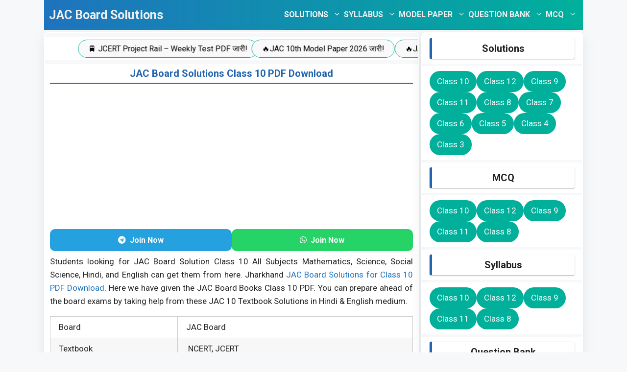

--- FILE ---
content_type: text/html; charset=UTF-8
request_url: https://jacboardsolutions.com/jac-board-class-10-solutions/
body_size: 22808
content:
<!DOCTYPE html>
<html lang="en-US">
<head>
	<!-- Google tag (gtag.js) -->
<script async src="https://www.googletagmanager.com/gtag/js?id=G-KV8J13ZJSN"></script>
<script>
  window.dataLayer = window.dataLayer || [];
  function gtag(){dataLayer.push(arguments);}
  gtag('js', new Date());

  gtag('config', 'G-KV8J13ZJSN');
</script>
	<meta charset="UTF-8">
	<meta name='robots' content='index, follow, max-image-preview:large, max-snippet:-1, max-video-preview:-1' />
	<style>img:is([sizes="auto" i], [sizes^="auto," i]) { contain-intrinsic-size: 3000px 1500px }</style>
	<meta name="viewport" content="width=device-width, initial-scale=1">
	<!-- This site is optimized with the Yoast SEO plugin v26.6 - https://yoast.com/wordpress/plugins/seo/ -->
	<title>JAC Board Solutions Class 10 PDF Download</title>
	<meta name="description" content="JAC Board Solution Class 10 All Subjects can get them from here. Jharkhand JAC Board Solutions for Class 10." />
	<link rel="canonical" href="https://jacboardsolutions.com/jac-board-class-10-solutions/" />
	<meta property="og:locale" content="en_US" />
	<meta property="og:type" content="article" />
	<meta property="og:title" content="JAC Board Solutions Class 10 PDF Download" />
	<meta property="og:description" content="JAC Board Solution Class 10 All Subjects can get them from here. Jharkhand JAC Board Solutions for Class 10." />
	<meta property="og:url" content="https://jacboardsolutions.com/jac-board-class-10-solutions/" />
	<meta property="og:site_name" content="JAC Board Solutions" />
	<meta property="article:published_time" content="2025-08-09T17:30:20+00:00" />
	<meta property="article:modified_time" content="2025-08-09T17:35:52+00:00" />
	<meta property="og:image" content="http://jacboardsolutions.com/wp-content/uploads/2020/12/JAC-Board-Solutions-Class-10-1024x576.jpg" />
	<meta name="author" content="Author" />
	<meta name="twitter:card" content="summary_large_image" />
	<meta name="twitter:label1" content="Written by" />
	<meta name="twitter:data1" content="Author" />
	<meta name="twitter:label2" content="Est. reading time" />
	<meta name="twitter:data2" content="2 minutes" />
	<script type="application/ld+json" class="yoast-schema-graph">{"@context":"https://schema.org","@graph":[{"@type":"Article","@id":"https://jacboardsolutions.com/jac-board-class-10-solutions/#article","isPartOf":{"@id":"https://jacboardsolutions.com/jac-board-class-10-solutions/"},"author":{"name":"Author","@id":"https://jacboardsolutions.com/#/schema/person/240adf382b5d402fc0396588b7486519"},"headline":"JAC Board Solutions Class 10 PDF Download","datePublished":"2025-08-09T17:30:20+00:00","dateModified":"2025-08-09T17:35:52+00:00","mainEntityOfPage":{"@id":"https://jacboardsolutions.com/jac-board-class-10-solutions/"},"wordCount":182,"publisher":{"@id":"https://jacboardsolutions.com/#/schema/person/240adf382b5d402fc0396588b7486519"},"image":{"@id":"https://jacboardsolutions.com/jac-board-class-10-solutions/#primaryimage"},"thumbnailUrl":"http://jacboardsolutions.com/wp-content/uploads/2020/12/JAC-Board-Solutions-Class-10-1024x576.jpg","keywords":["JAC","JAC board","JAC board books","JAC board solutions","JAC Question bank","Jharkhand","Jharkhand academic council","Jharkhand board","Jharkhand board books","Jharkhand board solutions","NCERT book JAC"],"articleSection":["Class 10"],"inLanguage":"en-US"},{"@type":"WebPage","@id":"https://jacboardsolutions.com/jac-board-class-10-solutions/","url":"https://jacboardsolutions.com/jac-board-class-10-solutions/","name":"JAC Board Solutions Class 10 PDF Download","isPartOf":{"@id":"https://jacboardsolutions.com/#website"},"primaryImageOfPage":{"@id":"https://jacboardsolutions.com/jac-board-class-10-solutions/#primaryimage"},"image":{"@id":"https://jacboardsolutions.com/jac-board-class-10-solutions/#primaryimage"},"thumbnailUrl":"http://jacboardsolutions.com/wp-content/uploads/2020/12/JAC-Board-Solutions-Class-10-1024x576.jpg","datePublished":"2025-08-09T17:30:20+00:00","dateModified":"2025-08-09T17:35:52+00:00","description":"JAC Board Solution Class 10 All Subjects can get them from here. Jharkhand JAC Board Solutions for Class 10.","breadcrumb":{"@id":"https://jacboardsolutions.com/jac-board-class-10-solutions/#breadcrumb"},"inLanguage":"en-US","potentialAction":[{"@type":"ReadAction","target":["https://jacboardsolutions.com/jac-board-class-10-solutions/"]}]},{"@type":"ImageObject","inLanguage":"en-US","@id":"https://jacboardsolutions.com/jac-board-class-10-solutions/#primaryimage","url":"https://jacboardsolutions.com/wp-content/uploads/2020/12/JAC-Board-Solutions-Class-10-e1617116373480.jpg","contentUrl":"https://jacboardsolutions.com/wp-content/uploads/2020/12/JAC-Board-Solutions-Class-10-e1617116373480.jpg","width":577,"height":325,"caption":"JAC Board Solutions Class 10"},{"@type":"BreadcrumbList","@id":"https://jacboardsolutions.com/jac-board-class-10-solutions/#breadcrumb","itemListElement":[{"@type":"ListItem","position":1,"name":"Home","item":"https://jacboardsolutions.com/"},{"@type":"ListItem","position":2,"name":"Class 10","item":"https://jacboardsolutions.com/class-10/"},{"@type":"ListItem","position":3,"name":"JAC Board Solutions Class 10 PDF Download"}]},{"@type":"WebSite","@id":"https://jacboardsolutions.com/#website","url":"https://jacboardsolutions.com/","name":"JAC Board Solutions","description":"JAC Board TextBook Solutions for Class 12th, 11th, 10th, 9th, 8th, 7th, and 6th","publisher":{"@id":"https://jacboardsolutions.com/#/schema/person/240adf382b5d402fc0396588b7486519"},"potentialAction":[{"@type":"SearchAction","target":{"@type":"EntryPoint","urlTemplate":"https://jacboardsolutions.com/?s={search_term_string}"},"query-input":{"@type":"PropertyValueSpecification","valueRequired":true,"valueName":"search_term_string"}}],"inLanguage":"en-US"},{"@type":["Person","Organization"],"@id":"https://jacboardsolutions.com/#/schema/person/240adf382b5d402fc0396588b7486519","name":"Author","image":{"@type":"ImageObject","inLanguage":"en-US","@id":"https://jacboardsolutions.com/#/schema/person/image/","url":"https://secure.gravatar.com/avatar/b6fe9f9af9e49797cf081edf8685326caf9e2b8e148598fc9dfca4be91fa8729?s=96&r=g","contentUrl":"https://secure.gravatar.com/avatar/b6fe9f9af9e49797cf081edf8685326caf9e2b8e148598fc9dfca4be91fa8729?s=96&r=g","caption":"Author"},"logo":{"@id":"https://jacboardsolutions.com/#/schema/person/image/"},"sameAs":["http://jacboardsolutions.com"]}]}</script>
	<!-- / Yoast SEO plugin. -->


<link href='https://fonts.gstatic.com' crossorigin rel='preconnect' />
<link href='https://fonts.googleapis.com' crossorigin rel='preconnect' />
<link rel="alternate" type="application/rss+xml" title="JAC Board Solutions &raquo; Feed" href="https://jacboardsolutions.com/feed/" />
<script>
window._wpemojiSettings = {"baseUrl":"https:\/\/s.w.org\/images\/core\/emoji\/16.0.1\/72x72\/","ext":".png","svgUrl":"https:\/\/s.w.org\/images\/core\/emoji\/16.0.1\/svg\/","svgExt":".svg","source":{"concatemoji":"https:\/\/jacboardsolutions.com\/wp-includes\/js\/wp-emoji-release.min.js?ver=6.8.3"}};
/*! This file is auto-generated */
!function(s,n){var o,i,e;function c(e){try{var t={supportTests:e,timestamp:(new Date).valueOf()};sessionStorage.setItem(o,JSON.stringify(t))}catch(e){}}function p(e,t,n){e.clearRect(0,0,e.canvas.width,e.canvas.height),e.fillText(t,0,0);var t=new Uint32Array(e.getImageData(0,0,e.canvas.width,e.canvas.height).data),a=(e.clearRect(0,0,e.canvas.width,e.canvas.height),e.fillText(n,0,0),new Uint32Array(e.getImageData(0,0,e.canvas.width,e.canvas.height).data));return t.every(function(e,t){return e===a[t]})}function u(e,t){e.clearRect(0,0,e.canvas.width,e.canvas.height),e.fillText(t,0,0);for(var n=e.getImageData(16,16,1,1),a=0;a<n.data.length;a++)if(0!==n.data[a])return!1;return!0}function f(e,t,n,a){switch(t){case"flag":return n(e,"\ud83c\udff3\ufe0f\u200d\u26a7\ufe0f","\ud83c\udff3\ufe0f\u200b\u26a7\ufe0f")?!1:!n(e,"\ud83c\udde8\ud83c\uddf6","\ud83c\udde8\u200b\ud83c\uddf6")&&!n(e,"\ud83c\udff4\udb40\udc67\udb40\udc62\udb40\udc65\udb40\udc6e\udb40\udc67\udb40\udc7f","\ud83c\udff4\u200b\udb40\udc67\u200b\udb40\udc62\u200b\udb40\udc65\u200b\udb40\udc6e\u200b\udb40\udc67\u200b\udb40\udc7f");case"emoji":return!a(e,"\ud83e\udedf")}return!1}function g(e,t,n,a){var r="undefined"!=typeof WorkerGlobalScope&&self instanceof WorkerGlobalScope?new OffscreenCanvas(300,150):s.createElement("canvas"),o=r.getContext("2d",{willReadFrequently:!0}),i=(o.textBaseline="top",o.font="600 32px Arial",{});return e.forEach(function(e){i[e]=t(o,e,n,a)}),i}function t(e){var t=s.createElement("script");t.src=e,t.defer=!0,s.head.appendChild(t)}"undefined"!=typeof Promise&&(o="wpEmojiSettingsSupports",i=["flag","emoji"],n.supports={everything:!0,everythingExceptFlag:!0},e=new Promise(function(e){s.addEventListener("DOMContentLoaded",e,{once:!0})}),new Promise(function(t){var n=function(){try{var e=JSON.parse(sessionStorage.getItem(o));if("object"==typeof e&&"number"==typeof e.timestamp&&(new Date).valueOf()<e.timestamp+604800&&"object"==typeof e.supportTests)return e.supportTests}catch(e){}return null}();if(!n){if("undefined"!=typeof Worker&&"undefined"!=typeof OffscreenCanvas&&"undefined"!=typeof URL&&URL.createObjectURL&&"undefined"!=typeof Blob)try{var e="postMessage("+g.toString()+"("+[JSON.stringify(i),f.toString(),p.toString(),u.toString()].join(",")+"));",a=new Blob([e],{type:"text/javascript"}),r=new Worker(URL.createObjectURL(a),{name:"wpTestEmojiSupports"});return void(r.onmessage=function(e){c(n=e.data),r.terminate(),t(n)})}catch(e){}c(n=g(i,f,p,u))}t(n)}).then(function(e){for(var t in e)n.supports[t]=e[t],n.supports.everything=n.supports.everything&&n.supports[t],"flag"!==t&&(n.supports.everythingExceptFlag=n.supports.everythingExceptFlag&&n.supports[t]);n.supports.everythingExceptFlag=n.supports.everythingExceptFlag&&!n.supports.flag,n.DOMReady=!1,n.readyCallback=function(){n.DOMReady=!0}}).then(function(){return e}).then(function(){var e;n.supports.everything||(n.readyCallback(),(e=n.source||{}).concatemoji?t(e.concatemoji):e.wpemoji&&e.twemoji&&(t(e.twemoji),t(e.wpemoji)))}))}((window,document),window._wpemojiSettings);
</script>

<link rel='stylesheet' id='generate-fonts-css' href='//fonts.googleapis.com/css?family=Roboto:100,100italic,300,300italic,regular,italic,500,500italic,700,700italic,900,900italic|Source+Sans+Pro:200,200italic,300,300italic,regular,italic,600,600italic,700,700italic,900,900italic' media='all' />
<style id='wp-emoji-styles-inline-css'>

	img.wp-smiley, img.emoji {
		display: inline !important;
		border: none !important;
		box-shadow: none !important;
		height: 1em !important;
		width: 1em !important;
		margin: 0 0.07em !important;
		vertical-align: -0.1em !important;
		background: none !important;
		padding: 0 !important;
	}
</style>
<link rel='stylesheet' id='wp-block-library-css' href='https://jacboardsolutions.com/wp-includes/css/dist/block-library/style.min.css?ver=6.8.3' media='all' />
<style id='classic-theme-styles-inline-css'>
/*! This file is auto-generated */
.wp-block-button__link{color:#fff;background-color:#32373c;border-radius:9999px;box-shadow:none;text-decoration:none;padding:calc(.667em + 2px) calc(1.333em + 2px);font-size:1.125em}.wp-block-file__button{background:#32373c;color:#fff;text-decoration:none}
</style>
<style id='filebird-block-filebird-gallery-style-inline-css'>
ul.filebird-block-filebird-gallery{margin:auto!important;padding:0!important;width:100%}ul.filebird-block-filebird-gallery.layout-grid{display:grid;grid-gap:20px;align-items:stretch;grid-template-columns:repeat(var(--columns),1fr);justify-items:stretch}ul.filebird-block-filebird-gallery.layout-grid li img{border:1px solid #ccc;box-shadow:2px 2px 6px 0 rgba(0,0,0,.3);height:100%;max-width:100%;-o-object-fit:cover;object-fit:cover;width:100%}ul.filebird-block-filebird-gallery.layout-masonry{-moz-column-count:var(--columns);-moz-column-gap:var(--space);column-gap:var(--space);-moz-column-width:var(--min-width);columns:var(--min-width) var(--columns);display:block;overflow:auto}ul.filebird-block-filebird-gallery.layout-masonry li{margin-bottom:var(--space)}ul.filebird-block-filebird-gallery li{list-style:none}ul.filebird-block-filebird-gallery li figure{height:100%;margin:0;padding:0;position:relative;width:100%}ul.filebird-block-filebird-gallery li figure figcaption{background:linear-gradient(0deg,rgba(0,0,0,.7),rgba(0,0,0,.3) 70%,transparent);bottom:0;box-sizing:border-box;color:#fff;font-size:.8em;margin:0;max-height:100%;overflow:auto;padding:3em .77em .7em;position:absolute;text-align:center;width:100%;z-index:2}ul.filebird-block-filebird-gallery li figure figcaption a{color:inherit}

</style>
<style id='global-styles-inline-css'>
:root{--wp--preset--aspect-ratio--square: 1;--wp--preset--aspect-ratio--4-3: 4/3;--wp--preset--aspect-ratio--3-4: 3/4;--wp--preset--aspect-ratio--3-2: 3/2;--wp--preset--aspect-ratio--2-3: 2/3;--wp--preset--aspect-ratio--16-9: 16/9;--wp--preset--aspect-ratio--9-16: 9/16;--wp--preset--color--black: #000000;--wp--preset--color--cyan-bluish-gray: #abb8c3;--wp--preset--color--white: #ffffff;--wp--preset--color--pale-pink: #f78da7;--wp--preset--color--vivid-red: #cf2e2e;--wp--preset--color--luminous-vivid-orange: #ff6900;--wp--preset--color--luminous-vivid-amber: #fcb900;--wp--preset--color--light-green-cyan: #7bdcb5;--wp--preset--color--vivid-green-cyan: #00d084;--wp--preset--color--pale-cyan-blue: #8ed1fc;--wp--preset--color--vivid-cyan-blue: #0693e3;--wp--preset--color--vivid-purple: #9b51e0;--wp--preset--color--contrast: var(--contrast);--wp--preset--color--contrast-2: var(--contrast-2);--wp--preset--color--contrast-3: var(--contrast-3);--wp--preset--color--base: var(--base);--wp--preset--color--base-2: var(--base-2);--wp--preset--color--base-3: var(--base-3);--wp--preset--color--accent: var(--accent);--wp--preset--gradient--vivid-cyan-blue-to-vivid-purple: linear-gradient(135deg,rgba(6,147,227,1) 0%,rgb(155,81,224) 100%);--wp--preset--gradient--light-green-cyan-to-vivid-green-cyan: linear-gradient(135deg,rgb(122,220,180) 0%,rgb(0,208,130) 100%);--wp--preset--gradient--luminous-vivid-amber-to-luminous-vivid-orange: linear-gradient(135deg,rgba(252,185,0,1) 0%,rgba(255,105,0,1) 100%);--wp--preset--gradient--luminous-vivid-orange-to-vivid-red: linear-gradient(135deg,rgba(255,105,0,1) 0%,rgb(207,46,46) 100%);--wp--preset--gradient--very-light-gray-to-cyan-bluish-gray: linear-gradient(135deg,rgb(238,238,238) 0%,rgb(169,184,195) 100%);--wp--preset--gradient--cool-to-warm-spectrum: linear-gradient(135deg,rgb(74,234,220) 0%,rgb(151,120,209) 20%,rgb(207,42,186) 40%,rgb(238,44,130) 60%,rgb(251,105,98) 80%,rgb(254,248,76) 100%);--wp--preset--gradient--blush-light-purple: linear-gradient(135deg,rgb(255,206,236) 0%,rgb(152,150,240) 100%);--wp--preset--gradient--blush-bordeaux: linear-gradient(135deg,rgb(254,205,165) 0%,rgb(254,45,45) 50%,rgb(107,0,62) 100%);--wp--preset--gradient--luminous-dusk: linear-gradient(135deg,rgb(255,203,112) 0%,rgb(199,81,192) 50%,rgb(65,88,208) 100%);--wp--preset--gradient--pale-ocean: linear-gradient(135deg,rgb(255,245,203) 0%,rgb(182,227,212) 50%,rgb(51,167,181) 100%);--wp--preset--gradient--electric-grass: linear-gradient(135deg,rgb(202,248,128) 0%,rgb(113,206,126) 100%);--wp--preset--gradient--midnight: linear-gradient(135deg,rgb(2,3,129) 0%,rgb(40,116,252) 100%);--wp--preset--font-size--small: 13px;--wp--preset--font-size--medium: 20px;--wp--preset--font-size--large: 36px;--wp--preset--font-size--x-large: 42px;--wp--preset--spacing--20: 0.44rem;--wp--preset--spacing--30: 0.67rem;--wp--preset--spacing--40: 1rem;--wp--preset--spacing--50: 1.5rem;--wp--preset--spacing--60: 2.25rem;--wp--preset--spacing--70: 3.38rem;--wp--preset--spacing--80: 5.06rem;--wp--preset--shadow--natural: 6px 6px 9px rgba(0, 0, 0, 0.2);--wp--preset--shadow--deep: 12px 12px 50px rgba(0, 0, 0, 0.4);--wp--preset--shadow--sharp: 6px 6px 0px rgba(0, 0, 0, 0.2);--wp--preset--shadow--outlined: 6px 6px 0px -3px rgba(255, 255, 255, 1), 6px 6px rgba(0, 0, 0, 1);--wp--preset--shadow--crisp: 6px 6px 0px rgba(0, 0, 0, 1);}:where(.is-layout-flex){gap: 0.5em;}:where(.is-layout-grid){gap: 0.5em;}body .is-layout-flex{display: flex;}.is-layout-flex{flex-wrap: wrap;align-items: center;}.is-layout-flex > :is(*, div){margin: 0;}body .is-layout-grid{display: grid;}.is-layout-grid > :is(*, div){margin: 0;}:where(.wp-block-columns.is-layout-flex){gap: 2em;}:where(.wp-block-columns.is-layout-grid){gap: 2em;}:where(.wp-block-post-template.is-layout-flex){gap: 1.25em;}:where(.wp-block-post-template.is-layout-grid){gap: 1.25em;}.has-black-color{color: var(--wp--preset--color--black) !important;}.has-cyan-bluish-gray-color{color: var(--wp--preset--color--cyan-bluish-gray) !important;}.has-white-color{color: var(--wp--preset--color--white) !important;}.has-pale-pink-color{color: var(--wp--preset--color--pale-pink) !important;}.has-vivid-red-color{color: var(--wp--preset--color--vivid-red) !important;}.has-luminous-vivid-orange-color{color: var(--wp--preset--color--luminous-vivid-orange) !important;}.has-luminous-vivid-amber-color{color: var(--wp--preset--color--luminous-vivid-amber) !important;}.has-light-green-cyan-color{color: var(--wp--preset--color--light-green-cyan) !important;}.has-vivid-green-cyan-color{color: var(--wp--preset--color--vivid-green-cyan) !important;}.has-pale-cyan-blue-color{color: var(--wp--preset--color--pale-cyan-blue) !important;}.has-vivid-cyan-blue-color{color: var(--wp--preset--color--vivid-cyan-blue) !important;}.has-vivid-purple-color{color: var(--wp--preset--color--vivid-purple) !important;}.has-black-background-color{background-color: var(--wp--preset--color--black) !important;}.has-cyan-bluish-gray-background-color{background-color: var(--wp--preset--color--cyan-bluish-gray) !important;}.has-white-background-color{background-color: var(--wp--preset--color--white) !important;}.has-pale-pink-background-color{background-color: var(--wp--preset--color--pale-pink) !important;}.has-vivid-red-background-color{background-color: var(--wp--preset--color--vivid-red) !important;}.has-luminous-vivid-orange-background-color{background-color: var(--wp--preset--color--luminous-vivid-orange) !important;}.has-luminous-vivid-amber-background-color{background-color: var(--wp--preset--color--luminous-vivid-amber) !important;}.has-light-green-cyan-background-color{background-color: var(--wp--preset--color--light-green-cyan) !important;}.has-vivid-green-cyan-background-color{background-color: var(--wp--preset--color--vivid-green-cyan) !important;}.has-pale-cyan-blue-background-color{background-color: var(--wp--preset--color--pale-cyan-blue) !important;}.has-vivid-cyan-blue-background-color{background-color: var(--wp--preset--color--vivid-cyan-blue) !important;}.has-vivid-purple-background-color{background-color: var(--wp--preset--color--vivid-purple) !important;}.has-black-border-color{border-color: var(--wp--preset--color--black) !important;}.has-cyan-bluish-gray-border-color{border-color: var(--wp--preset--color--cyan-bluish-gray) !important;}.has-white-border-color{border-color: var(--wp--preset--color--white) !important;}.has-pale-pink-border-color{border-color: var(--wp--preset--color--pale-pink) !important;}.has-vivid-red-border-color{border-color: var(--wp--preset--color--vivid-red) !important;}.has-luminous-vivid-orange-border-color{border-color: var(--wp--preset--color--luminous-vivid-orange) !important;}.has-luminous-vivid-amber-border-color{border-color: var(--wp--preset--color--luminous-vivid-amber) !important;}.has-light-green-cyan-border-color{border-color: var(--wp--preset--color--light-green-cyan) !important;}.has-vivid-green-cyan-border-color{border-color: var(--wp--preset--color--vivid-green-cyan) !important;}.has-pale-cyan-blue-border-color{border-color: var(--wp--preset--color--pale-cyan-blue) !important;}.has-vivid-cyan-blue-border-color{border-color: var(--wp--preset--color--vivid-cyan-blue) !important;}.has-vivid-purple-border-color{border-color: var(--wp--preset--color--vivid-purple) !important;}.has-vivid-cyan-blue-to-vivid-purple-gradient-background{background: var(--wp--preset--gradient--vivid-cyan-blue-to-vivid-purple) !important;}.has-light-green-cyan-to-vivid-green-cyan-gradient-background{background: var(--wp--preset--gradient--light-green-cyan-to-vivid-green-cyan) !important;}.has-luminous-vivid-amber-to-luminous-vivid-orange-gradient-background{background: var(--wp--preset--gradient--luminous-vivid-amber-to-luminous-vivid-orange) !important;}.has-luminous-vivid-orange-to-vivid-red-gradient-background{background: var(--wp--preset--gradient--luminous-vivid-orange-to-vivid-red) !important;}.has-very-light-gray-to-cyan-bluish-gray-gradient-background{background: var(--wp--preset--gradient--very-light-gray-to-cyan-bluish-gray) !important;}.has-cool-to-warm-spectrum-gradient-background{background: var(--wp--preset--gradient--cool-to-warm-spectrum) !important;}.has-blush-light-purple-gradient-background{background: var(--wp--preset--gradient--blush-light-purple) !important;}.has-blush-bordeaux-gradient-background{background: var(--wp--preset--gradient--blush-bordeaux) !important;}.has-luminous-dusk-gradient-background{background: var(--wp--preset--gradient--luminous-dusk) !important;}.has-pale-ocean-gradient-background{background: var(--wp--preset--gradient--pale-ocean) !important;}.has-electric-grass-gradient-background{background: var(--wp--preset--gradient--electric-grass) !important;}.has-midnight-gradient-background{background: var(--wp--preset--gradient--midnight) !important;}.has-small-font-size{font-size: var(--wp--preset--font-size--small) !important;}.has-medium-font-size{font-size: var(--wp--preset--font-size--medium) !important;}.has-large-font-size{font-size: var(--wp--preset--font-size--large) !important;}.has-x-large-font-size{font-size: var(--wp--preset--font-size--x-large) !important;}
:where(.wp-block-post-template.is-layout-flex){gap: 1.25em;}:where(.wp-block-post-template.is-layout-grid){gap: 1.25em;}
:where(.wp-block-columns.is-layout-flex){gap: 2em;}:where(.wp-block-columns.is-layout-grid){gap: 2em;}
:root :where(.wp-block-pullquote){font-size: 1.5em;line-height: 1.6;}
</style>
<link rel='stylesheet' id='generate-widget-areas-css' href='https://jacboardsolutions.com/wp-content/themes/generatepress/assets/css/components/widget-areas.min.css?ver=3.6.1' media='all' />
<link rel='stylesheet' id='generate-style-css' href='https://jacboardsolutions.com/wp-content/themes/generatepress/assets/css/main.min.css?ver=3.6.1' media='all' />
<style id='generate-style-inline-css'>
body{background-color:var(--base-2);color:#222222;}a{color:#1e73be;}a:hover, a:focus, a:active{color:#000000;}.grid-container{max-width:1100px;}.wp-block-group__inner-container{max-width:1100px;margin-left:auto;margin-right:auto;}:root{--contrast:#222222;--contrast-2:#575760;--contrast-3:#b2b2be;--base:#f0f0f0;--base-2:#f7f8f9;--base-3:#ffffff;--accent:#1e73be;}:root .has-contrast-color{color:var(--contrast);}:root .has-contrast-background-color{background-color:var(--contrast);}:root .has-contrast-2-color{color:var(--contrast-2);}:root .has-contrast-2-background-color{background-color:var(--contrast-2);}:root .has-contrast-3-color{color:var(--contrast-3);}:root .has-contrast-3-background-color{background-color:var(--contrast-3);}:root .has-base-color{color:var(--base);}:root .has-base-background-color{background-color:var(--base);}:root .has-base-2-color{color:var(--base-2);}:root .has-base-2-background-color{background-color:var(--base-2);}:root .has-base-3-color{color:var(--base-3);}:root .has-base-3-background-color{background-color:var(--base-3);}:root .has-accent-color{color:var(--accent);}:root .has-accent-background-color{background-color:var(--accent);}body, button, input, select, textarea{font-family:"Roboto", sans-serif;}body{line-height:1.6;}.entry-content > [class*="wp-block-"]:not(:last-child):not(.wp-block-heading){margin-bottom:1.5em;}.main-title{font-family:"Roboto", sans-serif;}.site-description{font-family:"Source Sans Pro", sans-serif;font-size:16px;}.main-navigation a, .menu-toggle{font-weight:bold;font-size:16px;}.main-navigation .menu-bar-items{font-size:16px;}.main-navigation .main-nav ul ul li a{font-size:15px;}.sidebar .widget, .footer-widgets .widget{font-size:17px;}h1{font-weight:500;font-size:20px;}h2{font-weight:600;font-size:20px;}h3{font-weight:600;font-size:20px;}h4{font-weight:500;font-size:20px;}h5{font-weight:500;}h6{font-weight:500;font-size:20px;}.site-info{font-size:14px;}@media (max-width:768px){.main-title{font-size:20px;}h1{font-size:25px;}h2{font-size:20px;}h3{font-size:20px;}h4{font-size:20px;}h5{font-size:20px;}}.top-bar{background-color:#636363;color:#ffffff;}.top-bar a{color:#ffffff;}.top-bar a:hover{color:#303030;}.site-header{background-color:var(--accent);color:#efefef;}.main-title a,.main-title a:hover{color:#efefef;}.site-description{color:#757575;}.mobile-menu-control-wrapper .menu-toggle,.mobile-menu-control-wrapper .menu-toggle:hover,.mobile-menu-control-wrapper .menu-toggle:focus,.has-inline-mobile-toggle #site-navigation.toggled{background-color:rgba(0, 0, 0, 0.02);}.main-navigation,.main-navigation ul ul{background-color:var(--accent);}.main-navigation .main-nav ul li a, .main-navigation .menu-toggle, .main-navigation .menu-bar-items{color:#efefef;}.main-navigation .main-nav ul li:not([class*="current-menu-"]):hover > a, .main-navigation .main-nav ul li:not([class*="current-menu-"]):focus > a, .main-navigation .main-nav ul li.sfHover:not([class*="current-menu-"]) > a, .main-navigation .menu-bar-item:hover > a, .main-navigation .menu-bar-item.sfHover > a{color:#bbd2e8;background-color:#1e73be;}button.menu-toggle:hover,button.menu-toggle:focus{color:#efefef;}.main-navigation .main-nav ul li[class*="current-menu-"] > a{color:#ffffff;}.navigation-search input[type="search"],.navigation-search input[type="search"]:active, .navigation-search input[type="search"]:focus, .main-navigation .main-nav ul li.search-item.active > a, .main-navigation .menu-bar-items .search-item.active > a{color:#bbd2e8;background-color:#1e73be;opacity:1;}.main-navigation ul ul{background-color:#099ea5;}.main-navigation .main-nav ul ul li a{color:#efefef;}.main-navigation .main-nav ul ul li:not([class*="current-menu-"]):hover > a,.main-navigation .main-nav ul ul li:not([class*="current-menu-"]):focus > a, .main-navigation .main-nav ul ul li.sfHover:not([class*="current-menu-"]) > a{color:#bbd2e8;background-color:#1e73be;}.main-navigation .main-nav ul ul li[class*="current-menu-"] > a{color:#bbd2e8;background-color:#1e73be;}.separate-containers .inside-article, .separate-containers .comments-area, .separate-containers .page-header, .one-container .container, .separate-containers .paging-navigation, .inside-page-header{background-color:var(--base-3);}.entry-title a{color:#222222;}.entry-title a:hover{color:#55555e;}.entry-meta{color:#595959;}h1{color:#2264ad;}h2{color:var(--contrast);}h3{color:var(--contrast);}.sidebar .widget{background-color:var(--base-3);}.footer-widgets{background-color:#ffffff;}.footer-widgets .widget-title{color:#000000;}.site-info{color:var(--base-2);background-color:var(--accent);}.site-info a{color:var(--base-2);}.site-info a:hover{color:var(--base-2);}.footer-bar .widget_nav_menu .current-menu-item a{color:var(--base-2);}input[type="text"],input[type="email"],input[type="url"],input[type="password"],input[type="search"],input[type="tel"],input[type="number"],textarea,select{color:#666666;background-color:#fafafa;border-color:#cccccc;}input[type="text"]:focus,input[type="email"]:focus,input[type="url"]:focus,input[type="password"]:focus,input[type="search"]:focus,input[type="tel"]:focus,input[type="number"]:focus,textarea:focus,select:focus{color:#666666;background-color:#ffffff;border-color:#bfbfbf;}button,html input[type="button"],input[type="reset"],input[type="submit"],a.button,a.wp-block-button__link:not(.has-background){color:#ffffff;background-color:#00b09b;}button:hover,html input[type="button"]:hover,input[type="reset"]:hover,input[type="submit"]:hover,a.button:hover,button:focus,html input[type="button"]:focus,input[type="reset"]:focus,input[type="submit"]:focus,a.button:focus,a.wp-block-button__link:not(.has-background):active,a.wp-block-button__link:not(.has-background):focus,a.wp-block-button__link:not(.has-background):hover{color:#ffffff;background-color:var(--accent);}a.generate-back-to-top{background-color:rgba( 0,0,0,0.4 );color:#ffffff;}a.generate-back-to-top:hover,a.generate-back-to-top:focus{background-color:rgba( 0,0,0,0.6 );color:#ffffff;}:root{--gp-search-modal-bg-color:var(--base-3);--gp-search-modal-text-color:var(--contrast);--gp-search-modal-overlay-bg-color:rgba(0,0,0,0.2);}@media (max-width: 768px){.main-navigation .menu-bar-item:hover > a, .main-navigation .menu-bar-item.sfHover > a{background:none;color:#efefef;}}.inside-header{padding:0px 40px 0px 40px;}.nav-below-header .main-navigation .inside-navigation.grid-container, .nav-above-header .main-navigation .inside-navigation.grid-container{padding:0px 37px 0px 37px;}.separate-containers .inside-article, .separate-containers .comments-area, .separate-containers .page-header, .separate-containers .paging-navigation, .one-container .site-content, .inside-page-header{padding:0px 10px 0px 10px;}.site-main .wp-block-group__inner-container{padding:0px 10px 0px 10px;}.separate-containers .paging-navigation{padding-top:20px;padding-bottom:20px;}.entry-content .alignwide, body:not(.no-sidebar) .entry-content .alignfull{margin-left:-10px;width:calc(100% + 20px);max-width:calc(100% + 20px);}.one-container.right-sidebar .site-main,.one-container.both-right .site-main{margin-right:10px;}.one-container.left-sidebar .site-main,.one-container.both-left .site-main{margin-left:10px;}.one-container.both-sidebars .site-main{margin:0px 10px 0px 10px;}.sidebar .widget, .page-header, .widget-area .main-navigation, .site-main > *{margin-bottom:5px;}.separate-containers .site-main{margin:5px;}.both-right .inside-left-sidebar,.both-left .inside-left-sidebar{margin-right:2px;}.both-right .inside-right-sidebar,.both-left .inside-right-sidebar{margin-left:2px;}.one-container.archive .post:not(:last-child):not(.is-loop-template-item), .one-container.blog .post:not(:last-child):not(.is-loop-template-item){padding-bottom:0px;}.separate-containers .featured-image{margin-top:5px;}.separate-containers .inside-right-sidebar, .separate-containers .inside-left-sidebar{margin-top:5px;margin-bottom:5px;}.main-navigation .main-nav ul li a,.menu-toggle,.main-navigation .menu-bar-item > a{padding-left:3px;padding-right:3px;}.main-navigation .main-nav ul ul li a{padding:10px 3px 10px 3px;}.rtl .menu-item-has-children .dropdown-menu-toggle{padding-left:3px;}.menu-item-has-children .dropdown-menu-toggle{padding-right:3px;}.rtl .main-navigation .main-nav ul li.menu-item-has-children > a{padding-right:3px;}.widget-area .widget{padding:10px 15px 10px 15px;}.inside-site-info{padding:10px 10px 60px 10px;}@media (max-width:768px){.separate-containers .inside-article, .separate-containers .comments-area, .separate-containers .page-header, .separate-containers .paging-navigation, .one-container .site-content, .inside-page-header{padding:0px 10px 0px 10px;}.site-main .wp-block-group__inner-container{padding:0px 10px 0px 10px;}.inside-top-bar{padding-right:30px;padding-left:30px;}.inside-header{padding-right:30px;padding-left:30px;}.widget-area .widget{padding-top:10px;padding-right:15px;padding-bottom:10px;padding-left:15px;}.footer-widgets-container{padding-top:0px;padding-right:0px;padding-bottom:0px;padding-left:0px;}.inside-site-info{padding-right:30px;padding-left:30px;}.entry-content .alignwide, body:not(.no-sidebar) .entry-content .alignfull{margin-left:-10px;width:calc(100% + 20px);max-width:calc(100% + 20px);}.one-container .site-main .paging-navigation{margin-bottom:5px;}}/* End cached CSS */.is-right-sidebar{width:30%;}.is-left-sidebar{width:30%;}.site-content .content-area{width:70%;}@media (max-width: 768px){.main-navigation .menu-toggle,.sidebar-nav-mobile:not(#sticky-placeholder){display:block;}.main-navigation ul,.gen-sidebar-nav,.main-navigation:not(.slideout-navigation):not(.toggled) .main-nav > ul,.has-inline-mobile-toggle #site-navigation .inside-navigation > *:not(.navigation-search):not(.main-nav){display:none;}.nav-align-right .inside-navigation,.nav-align-center .inside-navigation{justify-content:space-between;}}
.dynamic-author-image-rounded{border-radius:100%;}.dynamic-featured-image, .dynamic-author-image{vertical-align:middle;}.one-container.blog .dynamic-content-template:not(:last-child), .one-container.archive .dynamic-content-template:not(:last-child){padding-bottom:0px;}.dynamic-entry-excerpt > p:last-child{margin-bottom:0px;}
.main-navigation .main-nav ul li a,.menu-toggle,.main-navigation .menu-bar-item > a{transition: line-height 300ms ease}.main-navigation.toggled .main-nav > ul{background-color: var(--accent)}.sticky-enabled .gen-sidebar-nav.is_stuck .main-navigation {margin-bottom: 0px;}.sticky-enabled .gen-sidebar-nav.is_stuck {z-index: 500;}.sticky-enabled .main-navigation.is_stuck {box-shadow: 0 2px 2px -2px rgba(0, 0, 0, .2);}.navigation-stick:not(.gen-sidebar-nav) {left: 0;right: 0;width: 100% !important;}.nav-float-right .navigation-stick {width: 100% !important;left: 0;}.nav-float-right .navigation-stick .navigation-branding {margin-right: auto;}.main-navigation.has-sticky-branding:not(.grid-container) .inside-navigation:not(.grid-container) .navigation-branding{margin-left: 10px;}
h1.entry-title{font-weight:600;font-size:20px;}h2.entry-title{font-weight:500;font-size:20px;}.navigation-branding .main-title{font-weight:bold;text-transform:none;font-size:25px;font-family:"Roboto", sans-serif;}@media (max-width:768px){h1.entry-title{font-size:20px;}h2.entry-title{font-size:20px;}}@media (max-width: 768px){.navigation-branding .main-title{font-size:20px;}}
.post-image:not(:first-child), .page-content:not(:first-child), .entry-content:not(:first-child), .entry-summary:not(:first-child), footer.entry-meta{margin-top:0.5em;}.post-image-above-header .inside-article div.featured-image, .post-image-above-header .inside-article div.post-image{margin-bottom:0.5em;}
</style>
<link rel='stylesheet' id='generate-secondary-nav-css' href='https://jacboardsolutions.com/wp-content/plugins/gp-premium/secondary-nav/functions/css/main.min.css?ver=2.5.5' media='all' />
<style id='generate-secondary-nav-inline-css'>
.secondary-navigation{background-color:#636363;}.secondary-nav-below-header .secondary-navigation .inside-navigation.grid-container, .secondary-nav-above-header .secondary-navigation .inside-navigation.grid-container{padding:0px 20px 0px 20px;}.secondary-navigation .main-nav ul li a,.secondary-navigation .menu-toggle,.secondary-menu-bar-items .menu-bar-item > a{color:#ffffff;font-weight:500;font-size:16px;}.secondary-navigation .secondary-menu-bar-items{color:#ffffff;font-size:16px;}button.secondary-menu-toggle:hover,button.secondary-menu-toggle:focus{color:#ffffff;}.widget-area .secondary-navigation{margin-bottom:5px;}.secondary-navigation ul ul{background-color:#303030;top:auto;}.secondary-navigation .main-nav ul ul li a{color:#ffffff;font-size:15px;}.secondary-navigation .main-nav ul li:not([class*="current-menu-"]):hover > a, .secondary-navigation .main-nav ul li:not([class*="current-menu-"]):focus > a, .secondary-navigation .main-nav ul li.sfHover:not([class*="current-menu-"]) > a, .secondary-menu-bar-items .menu-bar-item:hover > a{color:#ffffff;background-color:#303030;}.secondary-navigation .main-nav ul ul li:not([class*="current-menu-"]):hover > a,.secondary-navigation .main-nav ul ul li:not([class*="current-menu-"]):focus > a,.secondary-navigation .main-nav ul ul li.sfHover:not([class*="current-menu-"]) > a{color:#ffffff;background-color:#474747;}.secondary-navigation .main-nav ul li[class*="current-menu-"] > a{color:#222222;background-color:#ffffff;}.secondary-navigation .main-nav ul ul li[class*="current-menu-"] > a{color:#ffffff;background-color:#474747;}.secondary-navigation.toggled .dropdown-menu-toggle:before{display:none;}@media (max-width: 768px) {.secondary-menu-bar-items .menu-bar-item:hover > a{background: none;color: #ffffff;}}
</style>
<link rel='stylesheet' id='generate-secondary-nav-mobile-css' href='https://jacboardsolutions.com/wp-content/plugins/gp-premium/secondary-nav/functions/css/main-mobile.min.css?ver=2.5.5' media='all' />
<link rel='stylesheet' id='generate-navigation-branding-css' href='https://jacboardsolutions.com/wp-content/plugins/gp-premium/menu-plus/functions/css/navigation-branding-flex.min.css?ver=2.5.5' media='all' />
<style id='generate-navigation-branding-inline-css'>
.main-navigation.has-branding .inside-navigation.grid-container, .main-navigation.has-branding.grid-container .inside-navigation:not(.grid-container){padding:0px 10px 0px 10px;}.main-navigation.has-branding:not(.grid-container) .inside-navigation:not(.grid-container) .navigation-branding{margin-left:10px;}.navigation-branding img, .site-logo.mobile-header-logo img{height:60px;width:auto;}.navigation-branding .main-title{line-height:60px;}@media (max-width: 768px){.main-navigation.has-branding.nav-align-center .menu-bar-items, .main-navigation.has-sticky-branding.navigation-stick.nav-align-center .menu-bar-items{margin-left:auto;}.navigation-branding{margin-right:auto;margin-left:10px;}.navigation-branding .main-title, .mobile-header-navigation .site-logo{margin-left:10px;}.main-navigation.has-branding .inside-navigation.grid-container{padding:0px;}}
</style>
<script src="https://jacboardsolutions.com/wp-includes/js/jquery/jquery.min.js?ver=3.7.1" id="jquery-core-js"></script>
<link rel="https://api.w.org/" href="https://jacboardsolutions.com/wp-json/" /><link rel="alternate" title="JSON" type="application/json" href="https://jacboardsolutions.com/wp-json/wp/v2/posts/50" /><link rel="EditURI" type="application/rsd+xml" title="RSD" href="https://jacboardsolutions.com/xmlrpc.php?rsd" />
<meta name="generator" content="WordPress 6.8.3" />
<link rel='shortlink' href='https://jacboardsolutions.com/?p=50' />
<link rel="alternate" title="oEmbed (JSON)" type="application/json+oembed" href="https://jacboardsolutions.com/wp-json/oembed/1.0/embed?url=https%3A%2F%2Fjacboardsolutions.com%2Fjac-board-class-10-solutions%2F" />
<link rel="alternate" title="oEmbed (XML)" type="text/xml+oembed" href="https://jacboardsolutions.com/wp-json/oembed/1.0/embed?url=https%3A%2F%2Fjacboardsolutions.com%2Fjac-board-class-10-solutions%2F&#038;format=xml" />
      <meta name="onesignal" content="wordpress-plugin"/>
            <script>

      window.OneSignalDeferred = window.OneSignalDeferred || [];

      OneSignalDeferred.push(function(OneSignal) {
        var oneSignal_options = {};
        window._oneSignalInitOptions = oneSignal_options;

        oneSignal_options['serviceWorkerParam'] = { scope: '/wp-content/plugins/onesignal-free-web-push-notifications/sdk_files/push/onesignal/' };
oneSignal_options['serviceWorkerPath'] = 'OneSignalSDKWorker.js';

        OneSignal.Notifications.setDefaultUrl("https://jacboardsolutions.com");

        oneSignal_options['wordpress'] = true;
oneSignal_options['appId'] = '78c1344a-cd91-422f-bcc9-7d3bb90d18d2';
oneSignal_options['allowLocalhostAsSecureOrigin'] = true;
oneSignal_options['welcomeNotification'] = { };
oneSignal_options['welcomeNotification']['disable'] = true;
oneSignal_options['path'] = "https://jacboardsolutions.com/wp-content/plugins/onesignal-free-web-push-notifications/sdk_files/";
oneSignal_options['promptOptions'] = { };
oneSignal_options['promptOptions']['actionMessage'] = "👉 क्या आप एक Student है !";
oneSignal_options['promptOptions']['acceptButtonText'] = "Yes";
oneSignal_options['promptOptions']['cancelButtonText'] = "No";
oneSignal_options['promptOptions']['siteName'] = "http://jacboardsolutions.com/";
              OneSignal.init(window._oneSignalInitOptions);
              OneSignal.Slidedown.promptPush()      });

      function documentInitOneSignal() {
        var oneSignal_elements = document.getElementsByClassName("OneSignal-prompt");

        var oneSignalLinkClickHandler = function(event) { OneSignal.Notifications.requestPermission(); event.preventDefault(); };        for(var i = 0; i < oneSignal_elements.length; i++)
          oneSignal_elements[i].addEventListener('click', oneSignalLinkClickHandler, false);
      }

      if (document.readyState === 'complete') {
           documentInitOneSignal();
      }
      else {
           window.addEventListener("load", function(event){
               documentInitOneSignal();
          });
      }
    </script>
<script>
    let score = 0;

    function checkAnswer(questionId, selectedOption, correctOption, explanationId) {
      const options = document.querySelectorAll(`#${questionId} .option`);

      // Disable all options once one is selected
      options.forEach(option => {
        option.classList.add('disabled'); // Disable further clicks on all options
        option.classList.remove('correct', 'wrong');
        if (option.dataset.value === correctOption) {
          option.classList.add('correct');
        } else if (option === selectedOption) {
          option.classList.add('wrong');
        }
      });

      // Show explanation when any option is clicked
      const explanation = document.getElementById(explanationId);
      explanation.style.display = 'block'; 

      if (selectedOption.dataset.value === correctOption) {
        score++;
      }
    }

    function calculateScore() {
      const totalQuestions = document.querySelectorAll('.question').length;
      document.getElementById('score').innerText = `🎉Your score: ${score} out of ${totalQuestions}`;
    }
<script>
    let score = 0;

    function checkAnswer(questionId, selectedOption, correctOption, explanationId) {
      const options = document.querySelectorAll(`#${questionId} .option`);

      // Disable all options once one is selected
      options.forEach(option => {
        option.classList.add('disabled'); // Disable further clicks on all options
        option.classList.remove('correct', 'wrong');
        if (option.dataset.value === correctOption) {
          option.classList.add('correct');
        } else if (option === selectedOption) {
          option.classList.add('wrong');
        }
      });

      // Show explanation when any option is clicked
      const explanation = document.getElementById(explanationId);
      explanation.style.display = 'block'; 

      if (selectedOption.dataset.value === correctOption) {
        score++;
      }
    }

    function calculateScore() {
      const totalQuestions = document.querySelectorAll('.question').length;
      document.getElementById('score').innerText = `🎉Your score: ${score} out of ${totalQuestions}`;
    }
  </script><script>
document.addEventListener("DOMContentLoaded", function () {
  const iframe = document.querySelector("iframe[src*='drive.google.com']");
  if (iframe) {
    const src = iframe.getAttribute("src");
    const fileIdMatch = src.match(/\/d\/([a-zA-Z0-9_-]+)\//);

    if (fileIdMatch && fileIdMatch[1]) {
      const fileId = fileIdMatch[1];
      const downloadLink = `https://drive.google.com/uc?export=download&id=${fileId}`;

      // Create container
      const container = document.createElement("div");
      container.style.textAlign = "center";
      container.style.margin = "20px 0";

      // Create download button
      const downloadBtn = document.createElement("a");
      downloadBtn.href = downloadLink;
      downloadBtn.textContent = "Download PDF";
      downloadBtn.style.display = "inline-block";
      downloadBtn.style.margin = "12px auto";
      downloadBtn.style.padding = "12px 24px";
      downloadBtn.style.fontSize = "18px";
      downloadBtn.style.fontWeight = "bold";
      downloadBtn.style.backgroundColor = "#2196F3";
      downloadBtn.style.color = "#fff";
      downloadBtn.style.borderRadius = "10px";
      downloadBtn.style.textDecoration = "none";
      downloadBtn.style.boxShadow = "0 4px 6px rgba(0,0,0,0.1)";
      downloadBtn.setAttribute("target", "_blank");
      downloadBtn.setAttribute("rel", "noopener");

      container.appendChild(downloadBtn);

      // Append everything after iframe
      iframe.parentElement.appendChild(container);
    }
  }
});
</script><link rel="icon" href="https://jacboardsolutions.com/wp-content/uploads/2024/07/cropped-icon-jbs-32x32.png" sizes="32x32" />
<link rel="icon" href="https://jacboardsolutions.com/wp-content/uploads/2024/07/cropped-icon-jbs-192x192.png" sizes="192x192" />
<link rel="apple-touch-icon" href="https://jacboardsolutions.com/wp-content/uploads/2024/07/cropped-icon-jbs-180x180.png" />
<meta name="msapplication-TileImage" content="https://jacboardsolutions.com/wp-content/uploads/2024/07/cropped-icon-jbs-270x270.png" />
		<style id="wp-custom-css">
			p {
    text-align: justify;
}
@media (min-width: 1200px) {
  .wp-image-11463 {
    height: 250px; 
    width: 350px;
		display: block;
  margin-left: auto;
  margin-right: auto;
  }
}
.wp-image-11463, .wp-image-10340 {
    border-radius: 15px;
    border: 2px solid transparent;
    animation: blink 1s;
    animation-iteration-count: infinite;
}
@keyframes blink { 50% { border-color: #00b09b; }  }
/* Ad blocker 
button.fc-close.fc-icon-button {
    display: none !important;
}
.fc-ab-dialog.fc-dialog {
    border: 2px solid rgb(0, 176, 155) !important;
}
 Ad blocker */
.main-navigation, .main-navigation ul ul {
 background-image: linear-gradient(90deg, #1e73be 0%, #00b09b 100%);
}
@media (max-width: 768px) {
  .footer-bar-active .footer-bar {
    margin-bottom: 0px;
  }
}
@media (min-width: 768px) {
  .inside-site-info {
  padding: 10px 10px 10px 10px !important;
}
}
.footer-join {
    position: fixed;
    left: 0;
    bottom: 0;
    width: 100%;
    height: 55px;
    padding: 10px;
    background-color: #FFFFFF;
    color: white;
    text-align: center;
    display: flex
;
    justify-content: center;
    align-items: center;
    border-top: 1px solid #00b09b;
    z-index: 2;
}
.footer-join a {
    color: #000000;
    font-weight: bold;
    font-size: 18px;
    display: flex
;
    justify-content: center;
    align-items: center;
    gap: 4px;
}
.footer-join-icon {
    display: flex
;
    justify-content: center;
    align-items: center;
    background-color: #00b09b;
    height: 45px;
    width: 45px;
    border-radius: 50px;
    rotate: 90deg;
    animation: mymove 1s infinite;
    position: relative;
}
.footer-join-icon:before {
    rotate: -90deg;
    position: absolute;
    content: "";
    height: 12px;
    width: 5px;
    margin-left: 3px;
    margin-bottom: -20px;
    background-color: #000;
    border-bottom-left-radius: 2px;
    border-top-left-radius: 2px;
}
.footer-join-icon:after {
    position: absolute;
    content: "•";
    font-size: 6px;
    margin-top: 20px;
    margin-left: 10px;
    color: #FFF;
}
@keyframes mymove { 0% {
    background-color: #00b09b;
}

100% {
    background-color: #FFF;
}
}
@media (min-width: 1000px) {
    .footer-join {
        display: none;
    }
}
.inside-article h2,h3,h4 {
    text-align: center;
    background-color: white;
    border-left: 5px solid #2264ad;
    padding: 9px;
    border-radius: 3px;
    box-shadow: rgba(0, 0, 0, 0.12) 0px 1px 3px, rgba(0, 0, 0, 0.24) 0px 1px 2px;
}
.inside-right-sidebar {
        position: -webkit-sticky;
        position: sticky;
        top: 60px;
box-shadow: rgba(149, 157, 165, 0.2) 0px 8px 24px;
    border-radius: 8px;
    border: 2px solid var(--base-3);

    }
.separate-containers .site-main {
    margin: 5px;
    box-shadow: rgba(149, 157, 165, 0.2) 0px 8px 24px;
    border-radius: 8px;
    border: 2px solid var(--base-3);
}
.main-navigation .main-nav ul li.menu-item-has-children>a {
       text-align: center;
}

.toggled .menu-item-has-children .dropdown-menu-toggle {
    padding-left: 10px;
}

.main-navigation.toggled .menu-item-has-children .dropdown-menu-toggle {
    float: none;
}

a.wp-block-button__link.wp-element-button {
    padding: 8px 15px !important;
}

.su-button-center {
    display: none;
}
.su-button-style-flat span {
    cursor: pointer;
}
button.menu-toggle {
    font-size: 25px !important;
}
.sub-menu li,.main-nav li {
    border-bottom: 1px solid rgba(0,0,0,.1);
}

.sub-menu li:last-child {
    border: 0 !important;
}
.mobile-menu{
	display:none;
}
.entry-header {
   text-align: center;
     padding: 7px 2px;
     border-bottom: 2px solid;
     color: #2264ad;
}
.comment-form #url{
 display:none;
}
nav#site-navigation {
    background-image: linear-gradient(90deg, #1e73be 0%, #00b09b 100%);
}
ol, ul {
    margin: 0 0 1.5em 1em;
}
p {
    margin-bottom: 1em;
}
#breadcrumbs {
    font-size: 15px;
white-space: nowrap;
overflow: hidden;
 text-overflow: ellipsis;
}
.su-button.su-button-style-flat{
margin-bottom: 20px;
}
.main-navigation .main-nav ul ul li a {
    font-size: 17px;
}
.sub-menu a {
    font-size: 16px !important;
    text-transform: uppercase;
}
.main-navigation.toggled .main-nav > ul {
    background-image: linear-gradient(90deg, #1e73be 0%, #00b09b 100%);
}
#block-44 {
    background-image: linear-gradient(90deg, #1e73be 0%, #00b09b 100%);
    color: #ffffff;
    padding: 6px;
    text-align: center;
    margin: 5;
    border-radius: 20px 20px 20px 20px;
}
.question {
      margin-bottom: 20px;
    }
    .option {
      display: block;
      margin: 5px 0;
      padding: 10px;
      cursor: pointer;
      border: 1px solid #ddd;
      border-radius: 5px;
    }
    .option.correct {
      background-color: #d4edda;
      border-color: #c3e6cb;
    }
    .option.wrong {
      background-color: #f8d7da;
      border-color: #f5c6cb;
    }
    .option.disabled {
      pointer-events: none; /* Disable clicking */
    }
    .answer-explanation {
      display: none; /* Initially hidden */
      margin-top: 10px;
      padding: 10px;
      border: 1px solid #ddd;
      background-color: #f9f9f9;
      border-radius: 5px;
    }
    #score {
      font-size: 1.2em;
      margin-top: 20px;
    }

    /* Style the Submit Button */
    .submit-container {
      text-align: center;
      margin-top: 20px;
    }
    .submit-btn {
      background-color: #00b09b; /* Green background */
      color: white; /* White text */
      padding: 12px 24px; /* Padding for the button */
      border: none; /* Remove default border */
      border-radius: 8px; /* Rounded corners */
      font-size: 16px; /* Font size */
      cursor: pointer; /* Pointer cursor on hover */
      transition: background-color 0.3s ease; /* Smooth transition */
    }
    .submit-btn:hover {
      background-color: #00b09b; /* Darker green on hover */
    }		</style>
		</head>

<body class="wp-singular post-template-default single single-post postid-50 single-format-standard wp-embed-responsive wp-theme-generatepress post-image-above-header post-image-aligned-center secondary-nav-below-header secondary-nav-aligned-right sticky-menu-fade sticky-enabled both-sticky-menu right-sidebar nav-below-header separate-containers header-aligned-left dropdown-hover" itemtype="https://schema.org/Blog" itemscope>
	<a class="screen-reader-text skip-link" href="#content" title="Skip to content">Skip to content</a>		<nav class="has-branding main-navigation grid-container nav-align-right sub-menu-right" id="site-navigation" aria-label="Primary"  itemtype="https://schema.org/SiteNavigationElement" itemscope>
			<div class="inside-navigation grid-container">
				<div class="navigation-branding"><p class="main-title" itemprop="headline">
					<a href="https://jacboardsolutions.com/" rel="home">
						JAC Board Solutions
					</a>
				</p></div>				<button class="menu-toggle" aria-controls="primary-menu" aria-expanded="false">
					<span class="gp-icon icon-menu-bars"><svg viewBox="0 0 512 512" aria-hidden="true" xmlns="http://www.w3.org/2000/svg" width="1em" height="1em"><path d="M0 96c0-13.255 10.745-24 24-24h464c13.255 0 24 10.745 24 24s-10.745 24-24 24H24c-13.255 0-24-10.745-24-24zm0 160c0-13.255 10.745-24 24-24h464c13.255 0 24 10.745 24 24s-10.745 24-24 24H24c-13.255 0-24-10.745-24-24zm0 160c0-13.255 10.745-24 24-24h464c13.255 0 24 10.745 24 24s-10.745 24-24 24H24c-13.255 0-24-10.745-24-24z" /></svg><svg viewBox="0 0 512 512" aria-hidden="true" xmlns="http://www.w3.org/2000/svg" width="1em" height="1em"><path d="M71.029 71.029c9.373-9.372 24.569-9.372 33.942 0L256 222.059l151.029-151.03c9.373-9.372 24.569-9.372 33.942 0 9.372 9.373 9.372 24.569 0 33.942L289.941 256l151.03 151.029c9.372 9.373 9.372 24.569 0 33.942-9.373 9.372-24.569 9.372-33.942 0L256 289.941l-151.029 151.03c-9.373 9.372-24.569 9.372-33.942 0-9.372-9.373-9.372-24.569 0-33.942L222.059 256 71.029 104.971c-9.372-9.373-9.372-24.569 0-33.942z" /></svg></span><span class="mobile-menu">Menu</span>				</button>
				<div id="primary-menu" class="main-nav"><ul id="menu-main" class=" menu sf-menu"><li id="menu-item-7878" class="menu-item menu-item-type-custom menu-item-object-custom current-menu-ancestor current-menu-parent menu-item-has-children menu-item-7878"><a href="/">SOLUTIONS<span role="presentation" class="dropdown-menu-toggle"><span class="gp-icon icon-arrow"><svg viewBox="0 0 330 512" aria-hidden="true" xmlns="http://www.w3.org/2000/svg" width="1em" height="1em"><path d="M305.913 197.085c0 2.266-1.133 4.815-2.833 6.514L171.087 335.593c-1.7 1.7-4.249 2.832-6.515 2.832s-4.815-1.133-6.515-2.832L26.064 203.599c-1.7-1.7-2.832-4.248-2.832-6.514s1.132-4.816 2.832-6.515l14.162-14.163c1.7-1.699 3.966-2.832 6.515-2.832 2.266 0 4.815 1.133 6.515 2.832l111.316 111.317 111.316-111.317c1.7-1.699 4.249-2.832 6.515-2.832s4.815 1.133 6.515 2.832l14.162 14.163c1.7 1.7 2.833 4.249 2.833 6.515z" /></svg></span></span></a>
<ul class="sub-menu">
	<li id="menu-item-83" class="menu-item menu-item-type-post_type menu-item-object-post menu-item-83"><a href="https://jacboardsolutions.com/jac-board-solutions-class-12/">Class 12</a></li>
	<li id="menu-item-52" class="menu-item menu-item-type-post_type menu-item-object-post current-menu-item menu-item-52"><a href="https://jacboardsolutions.com/jac-board-class-10-solutions/" aria-current="page">Class 10</a></li>
	<li id="menu-item-84" class="menu-item menu-item-type-post_type menu-item-object-post menu-item-84"><a href="https://jacboardsolutions.com/jac-board-solutions-class-11/">Class 11</a></li>
	<li id="menu-item-209" class="menu-item menu-item-type-post_type menu-item-object-post menu-item-209"><a href="https://jacboardsolutions.com/jac-board-solutions-class-9/">Class 9</a></li>
	<li id="menu-item-212" class="menu-item menu-item-type-post_type menu-item-object-post menu-item-212"><a href="https://jacboardsolutions.com/jac-board-solutions-class-8/">Class 8</a></li>
	<li id="menu-item-7895" class="menu-item menu-item-type-post_type menu-item-object-post menu-item-7895"><a href="https://jacboardsolutions.com/jac-board-solutions-for-class-7/">Class 7</a></li>
	<li id="menu-item-7896" class="menu-item menu-item-type-post_type menu-item-object-post menu-item-7896"><a href="https://jacboardsolutions.com/jac-board-solutions-for-class-6/">Class 6</a></li>
	<li id="menu-item-7897" class="menu-item menu-item-type-post_type menu-item-object-post menu-item-7897"><a href="https://jacboardsolutions.com/jac-board-class-5-books-solutions/">Class 5</a></li>
	<li id="menu-item-7898" class="menu-item menu-item-type-post_type menu-item-object-post menu-item-7898"><a href="https://jacboardsolutions.com/jac-board-class-4-books-solutions/">Class 4</a></li>
	<li id="menu-item-7899" class="menu-item menu-item-type-post_type menu-item-object-post menu-item-7899"><a href="https://jacboardsolutions.com/jac-board-class-3-books-solutions/">Class 3</a></li>
</ul>
</li>
<li id="menu-item-175" class="menu-item menu-item-type-post_type menu-item-object-post menu-item-has-children menu-item-175"><a href="https://jacboardsolutions.com/jac-board-syllabus/">SYLLABUS<span role="presentation" class="dropdown-menu-toggle"><span class="gp-icon icon-arrow"><svg viewBox="0 0 330 512" aria-hidden="true" xmlns="http://www.w3.org/2000/svg" width="1em" height="1em"><path d="M305.913 197.085c0 2.266-1.133 4.815-2.833 6.514L171.087 335.593c-1.7 1.7-4.249 2.832-6.515 2.832s-4.815-1.133-6.515-2.832L26.064 203.599c-1.7-1.7-2.832-4.248-2.832-6.514s1.132-4.816 2.832-6.515l14.162-14.163c1.7-1.699 3.966-2.832 6.515-2.832 2.266 0 4.815 1.133 6.515 2.832l111.316 111.317 111.316-111.317c1.7-1.699 4.249-2.832 6.515-2.832s4.815 1.133 6.515 2.832l14.162 14.163c1.7 1.7 2.833 4.249 2.833 6.515z" /></svg></span></span></a>
<ul class="sub-menu">
	<li id="menu-item-201" class="menu-item menu-item-type-post_type menu-item-object-post menu-item-201"><a href="https://jacboardsolutions.com/jac-board-class-10-syllabus/">Class 10</a></li>
	<li id="menu-item-203" class="menu-item menu-item-type-post_type menu-item-object-post menu-item-203"><a href="https://jacboardsolutions.com/jac-board-class-12-syllabus/">Class 12</a></li>
	<li id="menu-item-202" class="menu-item menu-item-type-post_type menu-item-object-post menu-item-202"><a href="https://jacboardsolutions.com/jac-board-class-11-syllabus/">Class 11</a></li>
	<li id="menu-item-200" class="menu-item menu-item-type-post_type menu-item-object-post menu-item-200"><a href="https://jacboardsolutions.com/jac-board-class-9-syllabus/">Class 9</a></li>
	<li id="menu-item-199" class="menu-item menu-item-type-post_type menu-item-object-post menu-item-199"><a href="https://jacboardsolutions.com/jac-board-class-8-syllabus/">Class 8</a></li>
</ul>
</li>
<li id="menu-item-171" class="menu-item menu-item-type-post_type menu-item-object-post menu-item-has-children menu-item-171"><a href="https://jacboardsolutions.com/jac-board-model-papers/">MODEL PAPER<span role="presentation" class="dropdown-menu-toggle"><span class="gp-icon icon-arrow"><svg viewBox="0 0 330 512" aria-hidden="true" xmlns="http://www.w3.org/2000/svg" width="1em" height="1em"><path d="M305.913 197.085c0 2.266-1.133 4.815-2.833 6.514L171.087 335.593c-1.7 1.7-4.249 2.832-6.515 2.832s-4.815-1.133-6.515-2.832L26.064 203.599c-1.7-1.7-2.832-4.248-2.832-6.514s1.132-4.816 2.832-6.515l14.162-14.163c1.7-1.699 3.966-2.832 6.515-2.832 2.266 0 4.815 1.133 6.515 2.832l111.316 111.317 111.316-111.317c1.7-1.699 4.249-2.832 6.515-2.832s4.815 1.133 6.515 2.832l14.162 14.163c1.7 1.7 2.833 4.249 2.833 6.515z" /></svg></span></span></a>
<ul class="sub-menu">
	<li id="menu-item-206" class="menu-item menu-item-type-post_type menu-item-object-post menu-item-206"><a href="https://jacboardsolutions.com/jac-board-class-10-model-papers/">Class 10</a></li>
	<li id="menu-item-208" class="menu-item menu-item-type-post_type menu-item-object-post menu-item-208"><a href="https://jacboardsolutions.com/jac-board-class-12-model-papers/">Class 12</a></li>
	<li id="menu-item-207" class="menu-item menu-item-type-post_type menu-item-object-post menu-item-207"><a href="https://jacboardsolutions.com/jac-board-class-11-model-papers/">Class 11</a></li>
	<li id="menu-item-205" class="menu-item menu-item-type-post_type menu-item-object-post menu-item-205"><a href="https://jacboardsolutions.com/jac-board-class-9-model-papers/">Class 9</a></li>
	<li id="menu-item-204" class="menu-item menu-item-type-post_type menu-item-object-post menu-item-204"><a href="https://jacboardsolutions.com/jac-board-class-8-model-papers/">Class 8</a></li>
</ul>
</li>
<li id="menu-item-7879" class="menu-item menu-item-type-post_type menu-item-object-post menu-item-has-children menu-item-7879"><a href="https://jacboardsolutions.com/jac-question-bank-class-10-pdf-download/">QUESTION BANK<span role="presentation" class="dropdown-menu-toggle"><span class="gp-icon icon-arrow"><svg viewBox="0 0 330 512" aria-hidden="true" xmlns="http://www.w3.org/2000/svg" width="1em" height="1em"><path d="M305.913 197.085c0 2.266-1.133 4.815-2.833 6.514L171.087 335.593c-1.7 1.7-4.249 2.832-6.515 2.832s-4.815-1.133-6.515-2.832L26.064 203.599c-1.7-1.7-2.832-4.248-2.832-6.514s1.132-4.816 2.832-6.515l14.162-14.163c1.7-1.699 3.966-2.832 6.515-2.832 2.266 0 4.815 1.133 6.515 2.832l111.316 111.317 111.316-111.317c1.7-1.699 4.249-2.832 6.515-2.832s4.815 1.133 6.515 2.832l14.162 14.163c1.7 1.7 2.833 4.249 2.833 6.515z" /></svg></span></span></a>
<ul class="sub-menu">
	<li id="menu-item-7884" class="menu-item menu-item-type-post_type menu-item-object-post menu-item-7884"><a href="https://jacboardsolutions.com/jac-question-bank-class-10-pdf-download/">Class 10</a></li>
	<li id="menu-item-7882" class="menu-item menu-item-type-post_type menu-item-object-post menu-item-7882"><a href="https://jacboardsolutions.com/jac-question-bank-class-12-pdf-download/">Class 12</a></li>
	<li id="menu-item-7880" class="menu-item menu-item-type-post_type menu-item-object-post menu-item-7880"><a href="https://jacboardsolutions.com/jac-question-bank-class-9-pdf-download/">Class 9</a></li>
	<li id="menu-item-7881" class="menu-item menu-item-type-post_type menu-item-object-post menu-item-7881"><a href="https://jacboardsolutions.com/jac-question-bank-class-11-pdf-download/">Class 11</a></li>
	<li id="menu-item-7883" class="menu-item menu-item-type-post_type menu-item-object-post menu-item-7883"><a href="https://jacboardsolutions.com/jac-question-bank-class-8-pdf/">Class 8</a></li>
</ul>
</li>
<li id="menu-item-7862" class="menu-item menu-item-type-post_type menu-item-object-post menu-item-has-children menu-item-7862"><a href="https://jacboardsolutions.com/jac-mcq-questions/">MCQ<span role="presentation" class="dropdown-menu-toggle"><span class="gp-icon icon-arrow"><svg viewBox="0 0 330 512" aria-hidden="true" xmlns="http://www.w3.org/2000/svg" width="1em" height="1em"><path d="M305.913 197.085c0 2.266-1.133 4.815-2.833 6.514L171.087 335.593c-1.7 1.7-4.249 2.832-6.515 2.832s-4.815-1.133-6.515-2.832L26.064 203.599c-1.7-1.7-2.832-4.248-2.832-6.514s1.132-4.816 2.832-6.515l14.162-14.163c1.7-1.699 3.966-2.832 6.515-2.832 2.266 0 4.815 1.133 6.515 2.832l111.316 111.317 111.316-111.317c1.7-1.699 4.249-2.832 6.515-2.832s4.815 1.133 6.515 2.832l14.162 14.163c1.7 1.7 2.833 4.249 2.833 6.515z" /></svg></span></span></a>
<ul class="sub-menu">
	<li id="menu-item-6804" class="menu-item menu-item-type-post_type menu-item-object-post menu-item-6804"><a href="https://jacboardsolutions.com/jac-10th-objective-question/">Class 10</a></li>
	<li id="menu-item-6805" class="menu-item menu-item-type-post_type menu-item-object-post menu-item-6805"><a href="https://jacboardsolutions.com/jac-12th-objective-question/">Class 12</a></li>
	<li id="menu-item-6806" class="menu-item menu-item-type-post_type menu-item-object-post menu-item-6806"><a href="https://jacboardsolutions.com/jac-11th-objective-questions/">Class 11</a></li>
	<li id="menu-item-6802" class="menu-item menu-item-type-post_type menu-item-object-post menu-item-6802"><a href="https://jacboardsolutions.com/jac-9th-objective-questions/">Class 9</a></li>
	<li id="menu-item-6803" class="menu-item menu-item-type-post_type menu-item-object-post menu-item-6803"><a href="https://jacboardsolutions.com/jac-8th-objective-questions/">Class 8</a></li>
</ul>
</li>
</ul></div>			</div>
		</nav>
		
	<div class="site grid-container container hfeed" id="page">
				<div class="site-content" id="content">
			
	<div class="content-area" id="primary">
		<main class="site-main" id="main">
			<div class='code-block code-block-6' style='margin: 8px 0; clear: both;'>
<div class="ticker">
    <style>
        .ticker-wrapper {
            overflow: hidden;
            background-color: white;
            padding: 5px;
            display: flex;
            align-items: center;
        }

     ul.ticker-list {
      margin: 0;
      list-style: none;
      }

        .ticker-list {
            display: flex;
            gap: 20px; /* Add spacing between items */
        }

        .ticker-item a {
            display: inline-block;
            white-space: nowrap;
            padding: 5px 20px;
            font-size: 16px;
            color: black;
            text-decoration: none;
            border: 1px solid #00b09b;
            border-radius: 30px;
            background-color: #f9f9f9;
            animation: scroll-left 10s linear infinite;
        }

        @keyframes scroll-left {
            from {
                transform: translateX(100%);
            }
            to {
                transform: translateX(-100%);
            }
        }
    </style>

    <div class="ticker-wrapper">
        <ul class="ticker-list">
<li class="ticker-item">
                <a href="https://jacboardsolutions.com/jcert-project-rail-weekly-test/">🚆 JCERT Project Rail – Weekly Test PDF जारी!</a>
            </li>
<li class="ticker-item">
                <a href="https://jacboardsolutions.com/jac-board-class-10-model-papers/">🔥JAC 10th Model Paper 2026 जारी!</a>
            </li>
<li class="ticker-item">
                <a href="https://jacboardsolutions.com/jac-board-class-12-model-papers/">🔥JAC 12th Model Paper 2026 जारी!</a>
            </li>
        </ul>
    </div>
</div>
</div>

<article id="post-50" class="post-50 post type-post status-publish format-standard hentry category-class-10 tag-jac tag-jac-board tag-jac-board-books tag-jac-board-solutions tag-jac-question-bank tag-jharkhand tag-jharkhand-academic-council tag-jharkhand-board tag-jharkhand-board-books tag-jharkhand-board-solutions tag-ncert-book-jac" itemtype="https://schema.org/CreativeWork" itemscope>
	<div class="inside-article">
					<header class="entry-header">
				<h1 class="entry-title" itemprop="headline">JAC Board Solutions Class 10 PDF Download</h1>			</header>
			
		<div class="entry-content" itemprop="text">
			<div class='code-block code-block-1' style='margin: 8px 0; clear: both;'>
<script async src="https://pagead2.googlesyndication.com/pagead/js/adsbygoogle.js"></script>
<!-- jbs01 -->
<ins class="adsbygoogle"
     style="display:block"
     data-ad-client="ca-pub-7669087140332723"
     data-ad-slot="9553804622"
     data-ad-format="auto"
     data-full-width-responsive="true"></ins>
<script>
     (adsbygoogle = window.adsbygoogle || []).push({});
</script></div>
<div class='code-block code-block-4' style='margin: 8px 0; clear: both;'>
<div class="social-media">
  <link rel="stylesheet" href="https://cdnjs.cloudflare.com/ajax/libs/font-awesome/6.0.0-beta3/css/all.min.css" />
  <style>
    .social-media {
      display: flex;
      gap: 12px;
      width: 100%;
      box-sizing: border-box;
    }

    .group-card {
      flex: 1;
      display: flex;
      justify-content: center;
      align-items: center;
      border-radius: 10px;
      transition: transform 0.3s ease;
      width: 100%;
    }

    .group-card:hover {
      transform: scale(1.03);
    }

    .seoquake-nofollow {
      display: inline-flex;
      align-items: center;
      justify-content: center;
      padding: 10px;
      font-size: 1rem;
      font-weight: bold;
      border-radius: 30px;
      color: white;
      text-decoration: none;
      transition: all 0.3s ease;
    }

    .seoquake-nofollow i {
      margin-right: 8px;
    }

    .telegram-card {
      background-color: #24A1DE;
    }

    .whatsapp-card {
      background-color: #25d366;
    }

    .telegram-card .seoquake-nofollow,
    .whatsapp-card .seoquake-nofollow {
      background: transparent;
    }
  </style>

  <!-- Telegram Card -->
  <div class="group-card telegram-card">
    <a class="seoquake-nofollow" href="https://telegram.me/JACExamPrep" target="_blank" rel="nofollow noopener noreferrer">
      <i class="fab fa-telegram"></i> Join Now
    </a>
  </div>

  <!-- WhatsApp Card -->
  <div class="group-card whatsapp-card">
    <a class="seoquake-nofollow" href="https://whatsapp.com/channel/0029VaqOyYgCRs1irCGAkL1M" target="_blank" rel="nofollow noopener noreferrer">
      <i class="fab fa-whatsapp"></i> Join Now
    </a>
  </div>
</div>
</div>
<p>Students looking for JAC Board Solution Class 10 All Subjects Mathematics, Science, Social Science, Hindi, and English can get them from here. Jharkhand <a href="https://jacboardsolutions.com/jac-board-class-10-solutions/">JAC Board Solutions for Class 10 PDF Download</a>. Here we have given the JAC Board Books Class 10 PDF. You can prepare ahead of the board exams by taking help from these JAC 10 Textbook Solutions in Hindi &amp; English medium.</p>
<div class="su-table su-table-responsive su-table-alternate">
<table>
<tbody>
<tr>
<td>Board</td>
<td>JAC Board</td>
</tr>
<tr>
<td>Textbook</td>
<td> NCERT, JCERT</td>
</tr>
<tr>
<td>Class</td>
<td>Class 10</td>
</tr>
<tr>
<td>Subject</td>
<td>All Subject</td>
</tr>
<tr>
<td>Chapter</td>
<td>All Chapter</td>
</tr>
<tr>
<td>Category</td>
<td><a href="http://jacboardsolutions.com/">JAC Board Solutions</a></td>
</tr>
</tbody>
</table>
</div>
<p><img fetchpriority="high" decoding="async" class="size-large wp-image-147" src="http://jacboardsolutions.com/wp-content/uploads/2020/12/JAC-Board-Solutions-Class-10-1024x576.jpg.webp" alt="JAC Board Solutions Class 10" width="1024" height="576" /></p>
<h2>JAC Board Solutions for Class 10</h2>
<ul>
<li><a href="http://jacboardsolutions.com/jac-board-class-10-maths-solutions/">JAC Board Solutions for Class 10 Maths (गणित)</a></li>
<li><a href="http://jacboardsolutions.com/jac-board-class-10-science-solutions/">JAC Board Solutions for Class 10 Science (विज्ञान)</a></li>
<li><a href="http://jacboardsolutions.com/jac-board-solutions-class-10-social-science/">JAC Board Solutions for Class 10 Social Science (सामाजिक विज्ञान)</a></li>
<li><a href="http://jacboardsolutions.com/jac-board-solutions-class-10-english/">JAC Board Solutions for Class 10 English (अंग्रेज़ी)</a></li>
<li><a href="http://jacboardsolutions.com/jac-board-solutions-class-10-hindi/">JAC Board Solutions for Class 10 Hindi (हिंदी)</a></li>
</ul>
<p>You can contact us if you need anything for the JAC Board Solutions for Class 10 PDF Download. We will help you as soon as possible.</p>
<div class="su-table su-table-responsive su-table-alternate">
<table>
<tbody>
<tr>
<td>📝JAC 10 New Syllabus</td>
<td><a href="http://jacboardsolutions.com/jac-board-class-10-syllabus/">PDF Download</a></td>
</tr>
<tr>
<td>📝JAC 10 Model Papers</td>
<td><a href="http://jacboardsolutions.com/jac-board-class-10-model-papers/">PDF Download</a></td>
</tr>
<tr>
<td>📝JAC 10 MCQ Questions</td>
<td><a href="https://jacboardsolutions.com/jac-10th-objective-question/">PDF Download</a></td>
</tr>
<tr>
<td>📝JAC 10 Question Bank</td>
<td><a href="https://jacboardsolutions.com/jac-question-bank-class-10-pdf-download/">PDF Download</a></td>
</tr>
<tr>
<td>📝JAC Class 10 Solutions</td>
<td><a href="http://jacboardsolutions.com/jac-board-class-10-solutions/">PDF Download</a></td>
</tr>
</tbody>
</table>
</div>
<div class='code-block code-block-7' style='margin: 8px 0; clear: both;'>
<div>
<div>
<a href="https://play.google.com/store/apps/details?id=com.jacboard.modelpaper2020class12"><img class="alignnone size-full wp-image-11463" src="http://jacboardsolutions.com/wp-content/uploads/2025/11/jac_ad.png.webp" alt="" width="1664" height="436" /></a>
</div>
</div></div>
<!-- CONTENT END 1 -->
		</div>

			</div>
</article>
		</main>
	</div>

	<div class="widget-area sidebar is-right-sidebar" id="right-sidebar">
	<div class="inside-right-sidebar">
		<aside id="block-49" class="widget inner-padding widget_block">
<h3 class="wp-block-heading">Solutions</h3>
</aside><aside id="block-50" class="widget inner-padding widget_block">
<div class="wp-block-buttons is-layout-flex wp-block-buttons-is-layout-flex">
<div class="wp-block-button"><a class="wp-block-button__link wp-element-button" href="http://jacboardsolutions.com/jac-board-class-10-solutions/">Class 10</a></div>



<div class="wp-block-button"><a class="wp-block-button__link wp-element-button" href="http://jacboardsolutions.com/jac-board-solutions-class-12/">Class 12</a></div>



<div class="wp-block-button"><a class="wp-block-button__link wp-element-button" href="http://jacboardsolutions.com/jac-board-solutions-class-9/">Class 9</a></div>



<div class="wp-block-button"><a class="wp-block-button__link wp-element-button" href="http://jacboardsolutions.com/jac-board-solutions-class-11/">Class 11</a></div>



<div class="wp-block-button"><a class="wp-block-button__link wp-element-button" href="http://jacboardsolutions.com/jac-board-solutions-class-8/">Class 8</a></div>



<div class="wp-block-button"><a class="wp-block-button__link wp-element-button" href="https://jacboardsolutions.com/jac-board-solutions-for-class-7/">Class 7</a></div>



<div class="wp-block-button"><a class="wp-block-button__link wp-element-button" href="https://jacboardsolutions.com/jac-board-solutions-for-class-6/">Class 6</a></div>



<div class="wp-block-button"><a class="wp-block-button__link wp-element-button" href="https://jacboardsolutions.com/jac-board-class-5-books-solutions/">Class 5</a></div>



<div class="wp-block-button"><a class="wp-block-button__link wp-element-button" href="https://jacboardsolutions.com/jac-board-class-4-books-solutions/">Class 4</a></div>



<div class="wp-block-button"><a class="wp-block-button__link wp-element-button" href="https://jacboardsolutions.com/jac-board-class-3-books-solutions/">Class 3</a></div>
</div>
</aside><aside id="block-55" class="widget inner-padding widget_block">
<h3 class="wp-block-heading">MCQ</h3>
</aside><aside id="block-56" class="widget inner-padding widget_block">
<div class="wp-block-buttons is-layout-flex wp-block-buttons-is-layout-flex">
<div class="wp-block-button"><a class="wp-block-button__link wp-element-button" href="https://jacboardsolutions.com/jac-10th-objective-question/">Class 10</a></div>



<div class="wp-block-button"><a class="wp-block-button__link wp-element-button" href="https://jacboardsolutions.com/jac-12th-objective-question/">Class 12</a></div>



<div class="wp-block-button"><a class="wp-block-button__link wp-element-button" href="https://jacboardsolutions.com/jac-9th-objective-questions/">Class 9</a></div>



<div class="wp-block-button"><a class="wp-block-button__link wp-element-button" href="https://jacboardsolutions.com/jac-11th-objective-questions/">Class 11</a></div>



<div class="wp-block-button"><a class="wp-block-button__link wp-element-button" href="https://jacboardsolutions.com/jac-8th-objective-questions/">Class 8</a></div>
</div>
</aside><aside id="block-57" class="widget inner-padding widget_block">
<h3 class="wp-block-heading">Syllabus</h3>
</aside><aside id="block-60" class="widget inner-padding widget_block">
<div class="wp-block-buttons is-layout-flex wp-block-buttons-is-layout-flex">
<div class="wp-block-button"><a class="wp-block-button__link wp-element-button" href="http://jacboardsolutions.com/jac-board-class-10-syllabus/">Class 10</a></div>



<div class="wp-block-button"><a class="wp-block-button__link wp-element-button" href="http://jacboardsolutions.com/jac-board-class-12-syllabus/">Class 12</a></div>



<div class="wp-block-button"><a class="wp-block-button__link wp-element-button" href="http://jacboardsolutions.com/jac-board-class-9-syllabus/">Class 9</a></div>



<div class="wp-block-button"><a class="wp-block-button__link wp-element-button" href="http://jacboardsolutions.com/jac-board-class-11-syllabus/">Class 11</a></div>



<div class="wp-block-button"><a class="wp-block-button__link wp-element-button" href="http://jacboardsolutions.com/jac-board-class-8-syllabus/">Class 8</a></div>
</div>
</aside><aside id="block-58" class="widget inner-padding widget_block">
<h3 class="wp-block-heading">Question Bank</h3>
</aside><aside id="block-61" class="widget inner-padding widget_block">
<div class="wp-block-buttons is-layout-flex wp-block-buttons-is-layout-flex">
<div class="wp-block-button"><a class="wp-block-button__link wp-element-button" href="https://jacboardsolutions.com/jac-question-bank-class-10-pdf-download/">Class 10</a></div>



<div class="wp-block-button"><a class="wp-block-button__link wp-element-button" href="https://jacboardsolutions.com/jac-question-bank-class-12-pdf-download/">Class 12</a></div>



<div class="wp-block-button"><a class="wp-block-button__link wp-element-button" href="https://jacboardsolutions.com/jac-question-bank-class-9-pdf-download/">Class 9</a></div>



<div class="wp-block-button"><a class="wp-block-button__link wp-element-button" href="https://jacboardsolutions.com/jac-question-bank-class-11-pdf-download/">Class 11</a></div>



<div class="wp-block-button"><a class="wp-block-button__link wp-element-button" href="https://jacboardsolutions.com/jac-question-bank-class-8-pdf/">Class 8</a></div>
</div>
</aside><aside id="block-59" class="widget inner-padding widget_block">
<h3 class="wp-block-heading">Model Paper</h3>
</aside><aside id="block-62" class="widget inner-padding widget_block">
<div class="wp-block-buttons is-layout-flex wp-block-buttons-is-layout-flex">
<div class="wp-block-button"><a class="wp-block-button__link wp-element-button" href="http://jacboardsolutions.com/jac-board-class-10-model-papers/">Class 10</a></div>



<div class="wp-block-button"><a class="wp-block-button__link wp-element-button" href="http://jacboardsolutions.com/jac-board-class-12-model-papers/">Class 12</a></div>



<div class="wp-block-button"><a class="wp-block-button__link wp-element-button" href="http://jacboardsolutions.com/jac-board-class-9-model-papers/">Class 9</a></div>



<div class="wp-block-button"><a class="wp-block-button__link wp-element-button" href="http://jacboardsolutions.com/jac-board-class-11-model-papers/">Class 11</a></div>



<div class="wp-block-button"><a class="wp-block-button__link wp-element-button" href="http://jacboardsolutions.com/jac-board-class-8-model-papers/">Class 8</a></div>
</div>
</aside><aside id="block-64" class="widget inner-padding widget_block">
<h3 class="wp-block-heading">Previous Year Papers</h3>
</aside><aside id="block-65" class="widget inner-padding widget_block">
<div class="wp-block-buttons is-layout-flex wp-block-buttons-is-layout-flex">
<div class="wp-block-button"><a class="wp-block-button__link wp-element-button" href="https://jacboardsolutions.com/jac-class-10-previous-year-question-papers/">Class 10</a></div>



<div class="wp-block-button"><a class="wp-block-button__link wp-element-button" href="https://jacboardsolutions.com/jac-class-12-previous-year-question-papers/">Class 12</a></div>



<div class="wp-block-button"><a class="wp-block-button__link wp-element-button" href="https://jacboardsolutions.com/jac-class-9-previous-year-question-papers/">Class 9</a></div>



<div class="wp-block-button"><a class="wp-block-button__link wp-element-button" href="https://jacboardsolutions.com/jac-class-11-previous-year-question-papers/">Class 11</a></div>



<div class="wp-block-button"><a class="wp-block-button__link wp-element-button" href="https://jacboardsolutions.com/jac-board-class-8-previous-year-question-papers/">Class 8</a></div>
</div>
</aside><aside id="block-73" class="widget inner-padding widget_block widget_media_image">
<figure class="wp-block-image size-full"><a href="https://play.google.com/store/apps/details?id=com.eduindia.Polytechnicguide"><img loading="lazy" decoding="async" width="746" height="508" src="https://jacboardsolutions.com/wp-content/uploads/2025/11/poly_ad.png.webp" alt="" class="wp-image-10340" srcset="https://jacboardsolutions.com/wp-content/uploads/2025/11/poly_ad.png.webp 746w, https://jacboardsolutions.com/wp-content/uploads/2025/11/poly_ad-300x204.png.webp 300w" sizes="auto, (max-width: 746px) 100vw, 746px" /></a></figure>
</aside>	</div>
</div>

	</div>
</div>


<div class="site-footer grid-container footer-bar-active footer-bar-align-right">
			<footer class="site-info" aria-label="Site"  itemtype="https://schema.org/WPFooter" itemscope>
			<div class="inside-site-info grid-container">
						<div class="footer-bar">
			<aside id="nav_menu-3" class="widget inner-padding widget_nav_menu"><div class="menu-top-container"><ul id="menu-top" class="menu"><li id="menu-item-71" class="menu-item menu-item-type-post_type menu-item-object-page menu-item-71"><a href="https://jacboardsolutions.com/contact-us/">Contact us</a></li>
<li id="menu-item-70" class="menu-item menu-item-type-post_type menu-item-object-page menu-item-70"><a href="https://jacboardsolutions.com/about-us/">About us</a></li>
<li id="menu-item-69" class="menu-item menu-item-type-post_type menu-item-object-page menu-item-privacy-policy menu-item-69"><a rel="privacy-policy" href="https://jacboardsolutions.com/privacy-policy/">Privacy Policy</a></li>
</ul></div></aside>		</div>
						<div class="copyright-bar">
					Copyright © 2021-25 JACBoardSolutions.com				</div>
			</div>
		</footer>
		</div>

<div class="footer-join">
    <a href="https://play.google.com/store/apps/details?id=com.jacboard.modelpaper2020class12" rel="nofollow" target="_blank" title="Download App">
        <div class="footer-join-icon">
            <svg width="22" height="22" fill="currentColor" class="bi-hand" viewBox="0 0 16 16">
              <path d="M6.75 1a.75.75 0 0 1 .75.75V8a.5.5 0 0 0 1 0V5.467l.086-.004c.317-.012.637-.008.816.027.134.027.294.096.448.182.077.042.15.147.15.314V8a.5.5 0 0 0 1 0V6.435l.106-.01c.316-.024.584-.01.708.04.118.046.3.207.486.43.081.096.15.19.2.259V8.5a.5.5 0 1 0 1 0v-1h.342a1 1 0 0 1 .995 1.1l-.271 2.715a2.5 2.5 0 0 1-.317.991l-1.395 2.442a.5.5 0 0 1-.434.252H6.118a.5.5 0 0 1-.447-.276l-1.232-2.465-2.512-4.185a.517.517 0 0 1 .809-.631l2.41 2.41A.5.5 0 0 0 6 9.5V1.75A.75.75 0 0 1 6.75 1M8.5 4.466V1.75a1.75 1.75 0 1 0-3.5 0v6.543L3.443 6.736A1.517 1.517 0 0 0 1.07 8.588l2.491 4.153 1.215 2.43A1.5 1.5 0 0 0 6.118 16h6.302a1.5 1.5 0 0 0 1.302-.756l1.395-2.441a3.5 3.5 0 0 0 .444-1.389l.271-2.715a2 2 0 0 0-1.99-2.199h-.581a5 5 0 0 0-.195-.248c-.191-.229-.51-.568-.88-.716-.364-.146-.846-.132-1.158-.108l-.132.012a1.26 1.26 0 0 0-.56-.642 2.6 2.6 0 0 0-.738-.288c-.31-.062-.739-.058-1.05-.046zm2.094 2.025"></path>
            </svg>
        </div>
        <div class="footer-join-text">
            Download App
        </div>
    </a>
</div><script type="speculationrules">
{"prefetch":[{"source":"document","where":{"and":[{"href_matches":"\/*"},{"not":{"href_matches":["\/wp-*.php","\/wp-admin\/*","\/wp-content\/uploads\/*","\/wp-content\/*","\/wp-content\/plugins\/*","\/wp-content\/themes\/generatepress\/*","\/*\\?(.+)"]}},{"not":{"selector_matches":"a[rel~=\"nofollow\"]"}},{"not":{"selector_matches":".no-prefetch, .no-prefetch a"}}]},"eagerness":"conservative"}]}
</script>
<script id="generate-a11y">
!function(){"use strict";if("querySelector"in document&&"addEventListener"in window){var e=document.body;e.addEventListener("pointerdown",(function(){e.classList.add("using-mouse")}),{passive:!0}),e.addEventListener("keydown",(function(){e.classList.remove("using-mouse")}),{passive:!0})}}();
</script>
<link rel='stylesheet' id='su-shortcodes-css' href='https://jacboardsolutions.com/wp-content/plugins/shortcodes-ultimate/includes/css/shortcodes.css?ver=7.4.7' media='all' />
<script src="https://jacboardsolutions.com/wp-content/plugins/gp-premium/menu-plus/functions/js/sticky.min.js?ver=2.5.5" id="generate-sticky-js"></script>
<script id="generate-menu-js-before">
var generatepressMenu = {"toggleOpenedSubMenus":true,"openSubMenuLabel":"Open Sub-Menu","closeSubMenuLabel":"Close Sub-Menu"};
</script>
<script src="https://jacboardsolutions.com/wp-content/themes/generatepress/assets/js/menu.min.js?ver=3.6.1" id="generate-menu-js"></script>
<script src="https://cdn.onesignal.com/sdks/web/v16/OneSignalSDK.page.js?ver=1.0.0" id="remote_sdk-js" defer data-wp-strategy="defer"></script>

</body>
</html>


<!-- Page cached by LiteSpeed Cache 7.7 on 2025-12-17 18:54:28 -->

--- FILE ---
content_type: text/html; charset=utf-8
request_url: https://www.google.com/recaptcha/api2/aframe
body_size: 266
content:
<!DOCTYPE HTML><html><head><meta http-equiv="content-type" content="text/html; charset=UTF-8"></head><body><script nonce="2sGpsJC2atWj_IdbvWBeNQ">/** Anti-fraud and anti-abuse applications only. See google.com/recaptcha */ try{var clients={'sodar':'https://pagead2.googlesyndication.com/pagead/sodar?'};window.addEventListener("message",function(a){try{if(a.source===window.parent){var b=JSON.parse(a.data);var c=clients[b['id']];if(c){var d=document.createElement('img');d.src=c+b['params']+'&rc='+(localStorage.getItem("rc::a")?sessionStorage.getItem("rc::b"):"");window.document.body.appendChild(d);sessionStorage.setItem("rc::e",parseInt(sessionStorage.getItem("rc::e")||0)+1);localStorage.setItem("rc::h",'1766373284375');}}}catch(b){}});window.parent.postMessage("_grecaptcha_ready", "*");}catch(b){}</script></body></html>